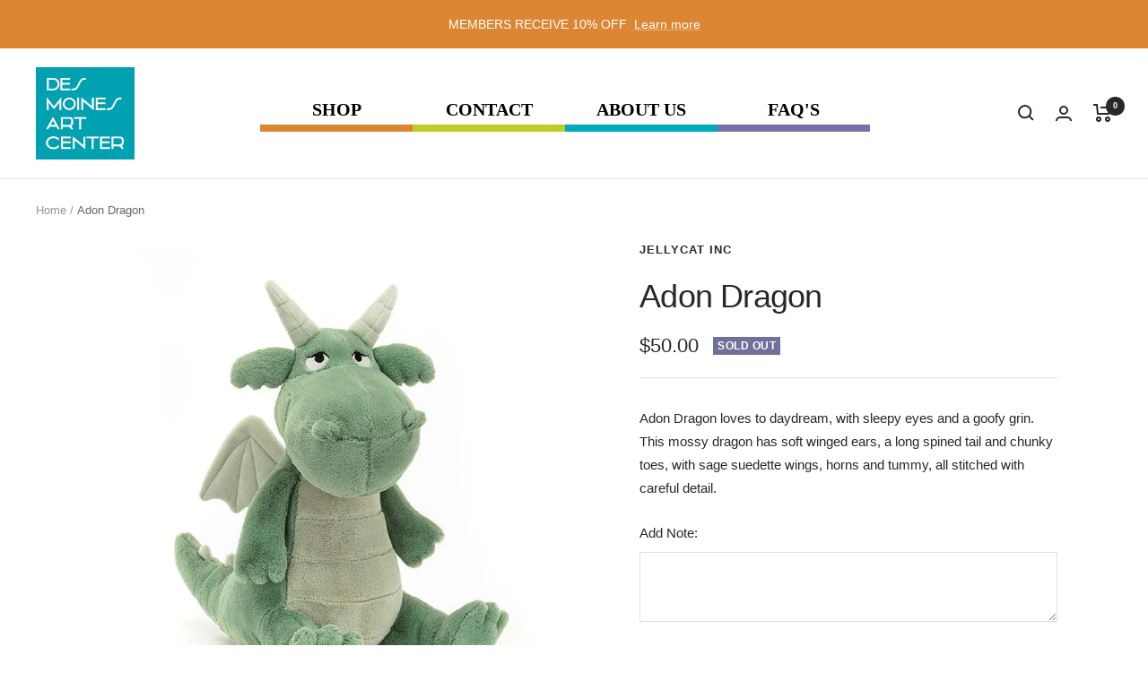

--- FILE ---
content_type: text/javascript; charset=utf-8
request_url: https://desmoinesartcentershop.org/products/adon-dragon.js
body_size: 267
content:
{"id":8308244414704,"title":"Adon Dragon","handle":"adon-dragon","description":"\u003cspan data-mce-fragment=\"1\"\u003eAdon Dragon loves to daydream, with sleepy eyes and a goofy grin. This mossy dragon has soft winged ears, a long spined tail and chunky toes, with sage suedette wings, horns and tummy, all stitched with careful detail.\u003c\/span\u003e","published_at":"2023-08-04T17:39:08-05:00","created_at":"2023-08-04T16:14:41-05:00","vendor":"Jellycat Inc","type":"Toys","tags":["Plush","Toys"],"price":5000,"price_min":5000,"price_max":5000,"available":false,"price_varies":false,"compare_at_price":null,"compare_at_price_min":0,"compare_at_price_max":0,"compare_at_price_varies":false,"variants":[{"id":44192840319216,"title":"Default Title","option1":"Default Title","option2":null,"option3":null,"sku":"","requires_shipping":true,"taxable":true,"featured_image":null,"available":false,"name":"Adon Dragon","public_title":null,"options":["Default Title"],"price":5000,"weight":454,"compare_at_price":null,"inventory_management":"shopify","barcode":"40319216","requires_selling_plan":false,"selling_plan_allocations":[]}],"images":["\/\/cdn.shopify.com\/s\/files\/1\/0653\/2933\/2464\/files\/adondragon.jpg?v=1691188716"],"featured_image":"\/\/cdn.shopify.com\/s\/files\/1\/0653\/2933\/2464\/files\/adondragon.jpg?v=1691188716","options":[{"name":"Title","position":1,"values":["Default Title"]}],"url":"\/products\/adon-dragon","media":[{"alt":"Jellycat Adon Dragon","id":33050081624304,"position":1,"preview_image":{"aspect_ratio":1.0,"height":780,"width":780,"src":"https:\/\/cdn.shopify.com\/s\/files\/1\/0653\/2933\/2464\/files\/adondragon.jpg?v=1691188716"},"aspect_ratio":1.0,"height":780,"media_type":"image","src":"https:\/\/cdn.shopify.com\/s\/files\/1\/0653\/2933\/2464\/files\/adondragon.jpg?v=1691188716","width":780}],"requires_selling_plan":false,"selling_plan_groups":[]}